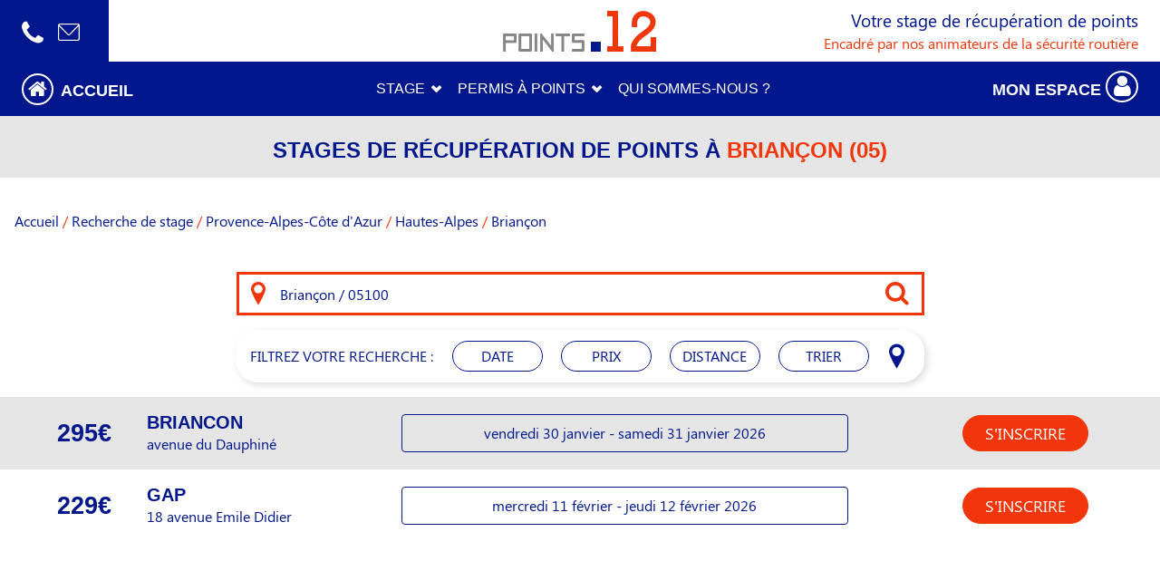

--- FILE ---
content_type: text/html; charset=utf-8
request_url: https://www.points12.fr/stage-de-recuperation-de-points/briancon-05100
body_size: 29134
content:

    <!DOCTYPE html>
        
        
            
        
    <html lang="fr-FR" data-website-id="1" data-oe-company-name="Points12">
            
        
            
                
            
        
        
    <head>
                
            
            <script> (function(w,d,s,l,i){w[l]=w[l]||[];w[l].push({'gtm.start':
                new Date().getTime(),event:'gtm.js'});var f=d.getElementsByTagName(s)[0], j=d.createElement(s),dl=l!='dataLayer'?'&l='+l:'';j.async=true;j.src= 'https://www.googletagmanager.com/gtm.js?id='+i+dl;f.parentNode.insertBefore(j,f);
                })(window,document,'script','dataLayer','GTM-N6P24XV');
            </script>
            
        <meta charset="utf-8"/>
                <meta http-equiv="X-UA-Compatible" content="IE=edge,chrome=1"/>
            <meta name="viewport" content="width=device-width, initial-scale=1"/>
        <meta name="generator" content="Odoo"/>
        
        
            <meta name="description" content="Des stages de récupération de points à Briançon, pour récupérer des points de permis. Un stage point aussi bien pour les jeunes conducteurs que les plus aguerris."/>
        
        
            
            
            
        
        
        
            
            
            
            
            
            
            
        

        
            
            
        
        <link rel="canonical" href="https://www.points12.fr/stage-de-recuperation-de-points/briancon-05100"/>

        <link rel="preconnect" href="https://fonts.gstatic.com/" crossorigin=""/>
    
        

                <title>
                    Stages de récupération de points à
                    Briançon (05)
                    |
                    Points12
                </title>
                <link type="image/x-icon" rel="shortcut icon" href="/web/image/website/1/favicon?unique=336857e"/>
            <link rel="preload" href="/web/static/lib/fontawesome/fonts/fontawesome-webfont.woff2?v=4.7.0" as="font" crossorigin=""/>
            <link type="text/css" rel="stylesheet" href="/web/content/18582-605a33c/1/web.assets_common.css" data-asset-xmlid="web.assets_common" data-asset-version="605a33c"/>
            <link rel="icon" type="image/png" href="[data-uri]"/>
            <link rel="manifest" href="/educacode/static/src/favicon/site.webmanifest"/>
            <link rel="mask-icon" href="/educacode/static/src/favicon/safari-pinned-tab.svg" color="#5bbad5"/>
            <link type="text/css" rel="stylesheet" href="/web/content/22913-bc37d7f/1/web.assets_frontend.css" data-asset-xmlid="web.assets_frontend" data-asset-version="bc37d7f"/>
        
    
        

                <script id="web.layout.odooscript" type="text/javascript">
                    var odoo = {
                        csrf_token: "bbfef8741cb986cb761fe8f9473c039f3f4679f0o1800192226",
                        debug: "",
                    };
                </script>
            <script type="text/javascript">
                odoo.session_info = {"is_admin": false, "is_system": false, "is_website_user": true, "user_id": false, "is_frontend": true, "translationURL": "/website/translations", "cache_hashes": {"translations": "1cddefe457969bad850261d45ec741dae0b62a9d"}};
                if (!/(^|;\s)tz=/.test(document.cookie)) {
                    const userTZ = Intl.DateTimeFormat().resolvedOptions().timeZone;
                    document.cookie = `tz=${userTZ}; path=/`;
                }
            </script>
            <script defer="defer" type="text/javascript" src="/web/content/18543-1a3c542/1/web.assets_common_minimal_js.js" data-asset-xmlid="web.assets_common_minimal_js" data-asset-version="1a3c542"></script>
            <script defer="defer" type="text/javascript" src="/web/content/18544-5f09bce/1/web.assets_frontend_minimal_js.js" data-asset-xmlid="web.assets_frontend_minimal_js" data-asset-version="5f09bce"></script>
            
        
    
            <script defer="defer" type="text/javascript" data-src="/web/content/18585-3f4412d/1/web.assets_common_lazy.js" data-asset-xmlid="web.assets_common_lazy" data-asset-version="3f4412d"></script>
            <meta name="msapplication-TileColor" content="#da532c"/>
            <meta name="theme-color" content="#ffffff"/>
            <script defer="defer" type="text/javascript" data-src="/web/content/22914-4ca3a72/1/web.assets_frontend_lazy.js" data-asset-xmlid="web.assets_frontend_lazy" data-asset-version="4ca3a72"></script>
        
    
        

                
            
        
    </head>
            <meta name="robots" content="max-image-preview:large"/>
        
            <body class="">
                
                <noscript>
                    <iframe src="https://www.googletagmanager.com/ns.html?id=GTM-N6P24XV" height="0" width="0" style="display:none;visibility:hidden"></iframe>
                </noscript>
                
                
        
    
            
            
        <div id="wrapwrap" class="   ">
                <header id="top" data-anchor="true" data-name="Header" class="  o_header_standard">
                    
        <script type="application/ld+json">
            
        {
            "@context": "http://schema.org",
            "@type": "WebSite",
            "name": "Points12",
            "url": "https://www.points12.fr"
        }
        </script>
    
            
        <script type="application/ld+json">
            
        {
            "@context": "https://schema.org",
            "@type": "WebPage",
            "breadcrumb": "Accueil &gt; Recherche de stage &gt; Provence-Alpes-Côte d'Azur &gt; Hautes-Alpes  &gt; Briançon",
            "url": "https://www.points12.fr/stage-de-recuperation-de-points/briancon-05100",
            "name": "Stages de récupération de points Briançon",
            "description": "Des stages de récupération de points à Briançon, pour récupérer des points de permis. Un stage point aussi bien pour les jeunes conducteurs que les plus aguerris.",
            "author": {
                "@type": "Organization",
                "name": "Stage de récupération de points",
                "logo":"https://www.points12.fr/educacode/static/src/img/logo_points12.webp"
            },
            "inLanguage": "Français",
            "publisher": {
                "@type": "Organization",
                "name": "Points12",
                "logo":"https://www.points12.fr/educacode/static/src/img/logo_points12.webp"
            }                                             
        }
        </script>
    
            
            
    
            
        
    
            
        <script type="application/ld+json">
            
            {
                "@context": "https://schema.org",
                "@type": "Organization",
                "name": "Points12",
                "url":"https://www.points12.fr",
                "description": "Retrouvez tous les stages de récupération de points pour récupérer 4 points sur votre permis en 2 jours. Des stages disponibles dans toute la France.",
                "address": {
                    "@type": "PostalAddress",
                    "addressLocality": "Fontenay-Le-Comte, France",
                    "postalCode": "85200",
                    "streetAddress": "9 rue du Docteur Chevallereau"
                },
                "email":"info@points12.fr",
                "telephone":"0 820 25 02 38",
                "logo":"https://www.points12.fr/educacode/static/src/img/logo_points12.webp",
                "sameAs":
                [
                    "https://www.facebook.com/recuperationdepointspermis/",
                    "https://twitter.com/points_douze"
                ]
            }
        </script>
    
            
    
        <script type="application/ld+json">
            
        {
            "@context": "https://schema.org",
            "@type": "BreadcrumbList",
                "itemListElement": [{ 
                    "@type": "ListItem",
                    "position": "1",
                    "item": 
                        {
                            "@type": "WebPage",
                            "@id": "https://www.points12.fr/",
                            "name": "Accueil"
                        }
                    },{ 
                    "@type": "ListItem",
                    "position": "2",
                    "item": 
                        {
                            "@type": "WebPage",
                            "@id": "https://www.points12.fr/stage-de-recuperation-de-points",
                            "name": "Recherche de stage"
                        }
                    },{ 
                    "@type": "ListItem",
                    "position": "3",
                    "item": 
                        {
                            "@type": "WebPage",
                            "@id": "https://www.points12.fr/stage-de-recuperation-de-points/provence-alpes-cote-d-azur",
                            "name": "Provence-Alpes-Côte d'Azur"
                        }
                    },{ 
                    "@type": "ListItem",
                    "position": "4",
                    "item": 
                        {
                            "@type": "WebPage",
                            "@id": "https://www.points12.fr/stage-de-recuperation-de-points/hautes-alpes-05",
                            "name": "Hautes-Alpes "
                        }
                    },{ 
                    "@type": "ListItem",
                    "position": "5",
                    "item": 
                        {
                            "@type": "WebPage",
                            "@id": "https://www.points12.fr/stage-de-recuperation-de-points/briancon-05100",
                            "name": "Briançon"
                        }
                    } 
                ]
        }
            </script>
        
    
            <div class="container-fluid header_wrapper fixed-top">
                <div class="row header_top">
                    <div class="col-4 header_top_icons p-0">
                        <div class="d-flex align-items-center h-100 px-4 bg-primary">
                            <a class="header_icons link-white phone-link mr-2" href="tel:+330 820 25 02 38" aria-label="Nous appeler au 0 820 25 02 38">
                                <i class="icon-phone"></i>
                            </a>
                            
                            <a class="header_icons link-white d-none d-md-block mx-2" href="mailto:info@points12.fr" aria-label="Nous contacter sur info@points12.fr">
                                <i class="icon-mail"></i>
                            </a>
                            <div class="animatedBurger d-block d-lg-none mx-2">
                                <span></span>
                                <span></span>
                                <span></span>
                            </div>
                        </div>
                    </div>
                    <div class="col-lg-4 col-8 d-lg-flex align-items-center justify-content-center text-lg-center text-right header_logo">
                        <a href="/" aria-label="Logo Points12 - Aller à l'accueil">
                            <img src="/educacode/static/src/img/logo_points12.webp" width="169" height="45" alt="Logo du site points12.fr" loading="lazy"/>
                        </a>
                    </div>
                    <div class="col-4 d-none d-lg-flex flex-lg-column justify-content-center text-right my-2 pr-4">
                        <p class="header_top_banner_first_line primary-text text-primary m-0">
                        Votre stage de récupération de points
                        </p>
                        <p class="header_top_banner_second_line secondary-text text-secondary m-0">
                        Encadré par nos animateurs de la sécurité routière
                        </p>
                    </div>
                </div>
                <div class="row header_bottom bg-primary d-desktop">
                    
    <ul id="top_menu" class="nav navbar-nav o_menu_loading flex-grow-1">
        
                        
                        
                        <nav class="navbar navbar-expand-lg align-items-center justify-content-center px-0">
                            <a href="/" role="button" class="col-3 pl-4 link-white text-decoration-none" id="accueil_link" aria-label="Aller à l'accueil">
                                <i class="fa fa-home mr-1" id="header_home_icon"></i>
                                <span class="text-uppercase text-segoe-bold">accueil</span>
                            </a>
                            <ul class="col-6 d-flex align-items-center justify-content-center navbar-nav" style="">
                                
                                    
    
    <li class="nav-item">
                <a role="menuitem" href="/" class="nav-link link-white text-decoration-none  d-mobile">
                    <span>Accueil</span>
                </a>
            </li>
        

                                
                                    
    
    
        <li class="nav-item dropdown  position-static">
        <a data-toggle="dropdown" href="#" class="nav-link link-white text-decoration-none dropdown-toggle o_mega_menu_toggle">
            <span>Stage</span>
        </a>
        <div data-name="Mega Menu" class="dropdown-menu o_mega_menu ">

<section class="o_colored_level py-4 s_mega_menu_multi_menus" data-name="Multi-Menus" style="">
        <div class="container">
            <div class="row">
                
                
                
                
                
                    <div class="col-lg-3 py-2 text-center" style="">
                        <p><font style="font-size: 24px;" class="text-o-color-1">STAGES POINTS
                        </font></p><nav class="flex-column nav">
                            
                                
                                
                                <a href="/stage-recuperation-points" class="nav-link" data-name="Menu Item" data-original-title="" title="" aria-describedby="tooltip998934">Stage de récupération de points
                            
                                
                                
                                </a><a href="/stage-recuperation-points/inscription" class="nav-link" data-name="Menu Item" data-original-title="" title="" aria-describedby="tooltip496705">Conditions d'inscription
                            
                                
                                
                                </a><a href="/stage-recuperation-points/prix" class="nav-link" data-name="Menu Item" data-original-title="" title="" aria-describedby="tooltip489616">Prix des stages
                            
                        
                    
                
                    </a></nav></div><div class="col-lg-3 py-2 text-center" style="">
                        <p><font class="text-o-color-1" style="font-size: 24px;">JEUNES CONDUCTEURS
                        </font></p><nav class="flex-column nav">
                            
                                
                                
                                <a href="/recuperation-de-points/stage-permis-probatoire" class="nav-link" data-name="Menu Item" data-original-title="" title="" aria-describedby="tooltip26909">Stage permis probatoire
                            
                                
                                
                                </a><a href="/recuperation-de-points" class="nav-link" data-name="Menu Item" data-original-title="" title="" aria-describedby="tooltip907867">Récupération de points
                            
                                
                                
                                </a><a href="/recuperation-de-points/stage-permis-probatoire/obligatoire" class="nav-link" data-name="Menu Item" data-original-title="" title="">Stage obligatoire
                            
                        
                    
                
                    </a></nav></div><div class="col-lg-3 py-2 text-center" style=""><p><font style="font-size: 24px;" class="text-o-color-1"> SENSIBILISATION</font></p><nav class="flex-column nav"><a href="/stage-recuperation-points/stage-sensibilisation-securite-routiere" class="nav-link" data-name="Menu Item" data-original-title="" title="" aria-describedby="tooltip744673">Stage de sensibilisation</a><a href="/stage-recuperation-points/stage-sensibilisation-securite-routiere/centre" class="nav-link" data-name="Menu Item" data-original-title="" title="">Centre de récupération de points</a><a href="/stage-recuperation-points/programme" class="nav-link" data-name="Menu Item" data-original-title="" title="" aria-describedby="tooltip108700">Programme du stage
                
                    </a></nav></div><div class="col-lg-3 py-2 text-center" style="">
                        <p><a href="/stage-de-recuperation-de-points"><img class="img-fluid o_we_custom_image" src="/web/image/1326-5206dcea/banniere.gif?access_token=97e676e1-1bdc-4c67-b811-6cf9428ff315" alt="" style="" data-original-id="1326" data-original-src="/web/image/1326-5206dcea/banniere.gif" data-mimetype="image/gif" data-original-title="" title="" aria-describedby="tooltip490901" loading="lazy"></a><br>
                        
                    </p></div>
                
            
        
    
</div></div></section></div>
    </li>

                                
                                    
    
    
        <li class="nav-item dropdown  position-static">
        <a data-toggle="dropdown" href="#" class="nav-link link-white text-decoration-none dropdown-toggle o_mega_menu_toggle">
            <span>Permis à points</span>
        </a>
        <div data-name="Mega Menu" class="dropdown-menu o_mega_menu ">
    







<section class="s_mega_menu_multi_menus py-4 o_colored_level" data-name="Multi-Menus" style="">
        <div class="container">
            <div class="row">
                
                
                
                
                
                    <div class="col-lg-3 py-2 text-center" style="">
                        <p><font style="font-size: 24px;" class="text-o-color-1">CAPITAL POINTS</font></p>
                        <nav class="nav flex-column">
                            
                                
                                
                                <a href="/retrait-de-points/permis-a-points" class="nav-link" data-name="Menu Item">Permis à points</a>
                            
                                
                                
                                <a href="/infraction/perte-de-points" class="nav-link" data-name="Menu Item" data-original-title="" title="" aria-describedby="tooltip590965">Perte de points</a>
                            
                                
                                
                                <a href="/recuperer-des-points" class="nav-link" data-name="Menu Item" data-original-title="" title="" aria-describedby="tooltip581632">Récupérer des points</a>
                            
                        </nav>
                    </div>
                
                    <div class="col-lg-3 py-2 text-center" style="">
                        <p><font style="font-size: 24px;" class="text-o-color-1">SOLDE DE POINTS</font></p>
                        <nav class="nav flex-column">
                            
                                
                                
                                <a href="/retrait-de-points/permis-a-points/solde-de-points" class="nav-link" data-name="Menu Item" data-original-title="" title="" aria-describedby="tooltip61712">Connaître son nombre de points</a>
                            
                                
                                
                                <a href="/retrait-de-points/permis-a-points/solde-de-points/telepoint" class="nav-link" data-name="Menu Item" data-original-title="" title="" aria-describedby="tooltip601773">Telepoint</a>
                            
                                
                                
                                <a href="/retrait-de-points/permis-a-points/solde-de-points/france-connect" class="nav-link" data-name="Menu Item" data-original-title="" title="" aria-describedby="tooltip231418">FranceConnect</a>
                            
                        </nav>
                    </div>
                
                    <div class="col-lg-3 py-2 text-center" style=""><p><font class="text-o-color-1" style="font-size: 24px;">PERMIS DE CONDUIRE</font></p><nav class="nav flex-column"><a href="/retrait-de-points/permis-a-points/permis-de-conduire/comment-passer-le-permis" class="nav-link" data-name="Menu Item" data-original-title="" title="" aria-describedby="tooltip499781">Passer son permis</a><a href="/retrait-de-points/permis-a-points/permis-de-conduire/categories" class="nav-link" data-name="Menu Item" data-original-title="" title="" aria-describedby="tooltip671924">Catégories de permis</a><a href="/retrait-de-points/permis-a-points/permis-de-conduire/etranger" class="nav-link" data-name="Menu Item" data-original-title="" title="" aria-describedby="tooltip527726">Permis étranger</a></nav></div>
                
                    <div class="col-lg-3 py-2 text-center" style=""><a href="/stage-de-recuperation-de-points"><img class="img-fluid o_we_custom_image" src="/web/image/1332-5206dcea/banniere.gif?access_token=ac1ed649-eaf9-494c-9f6c-6d1240b97658" alt="" style="" data-original-id="1332" data-original-src="/web/image/1332-5206dcea/banniere.gif" data-mimetype="image/gif" data-original-title="" title="" aria-describedby="tooltip369156" loading="lazy"></a><br></div>
                
            </div>
        </div>
    </section>
</div>
    </li>

                                
                                    
    
    <li class="nav-item">
                <a role="menuitem" href="/qui-sommes-nous" class="nav-link link-white text-decoration-none  ">
                    <span>QUI SOMMES-NOUS ?</span>
                </a>
            </li>
        

                                
                            </ul>
                            
                            
                            
                            
                            
                            
                                <div class="col-3 pr-4 d-flex align-items-center justify-content-end" id="user-icon-wrapper">
                                    <a href="/web/login" role="button" class="py-2 link-white text-decoration-none" id="header_profil_icon" aria-label="Accéder au formulaire de connexion">
                                        <span class="text-uppercase text-segoe-bold">
                                    mon espace
                                            <i class="icon-profil"></i>
                                        </span>
                                    </a>
                                </div>
                            
                        </nav>
                    
    </ul>

                </div>
            </div>
        </header>
            <div class="burgerOverlay">
                <ul>
                    
                        
    
    <li class="">
                <a role="menuitem" href="/" class="  d-mobile">
                    <span>Accueil</span>
                </a>
            </li>
        

                    
                        
    
    
        <li class=" dropdown  position-static">
        <a data-toggle="dropdown" href="#" class=" dropdown-toggle o_mega_menu_toggle">
            <span>Stage</span>
        </a>
        <div data-name="Mega Menu" class="dropdown-menu o_mega_menu ">

<section class="o_colored_level py-4 s_mega_menu_multi_menus" data-name="Multi-Menus" style="">
        <div class="container">
            <div class="row">
                
                
                
                
                
                    <div class="col-lg-3 py-2 text-center" style="">
                        <p><font style="font-size: 24px;" class="text-o-color-1">STAGES POINTS
                        </font></p><nav class="flex-column nav">
                            
                                
                                
                                <a href="/stage-recuperation-points" class="nav-link" data-name="Menu Item" data-original-title="" title="" aria-describedby="tooltip998934">Stage de récupération de points
                            
                                
                                
                                </a><a href="/stage-recuperation-points/inscription" class="nav-link" data-name="Menu Item" data-original-title="" title="" aria-describedby="tooltip496705">Conditions d'inscription
                            
                                
                                
                                </a><a href="/stage-recuperation-points/prix" class="nav-link" data-name="Menu Item" data-original-title="" title="" aria-describedby="tooltip489616">Prix des stages
                            
                        
                    
                
                    </a></nav></div><div class="col-lg-3 py-2 text-center" style="">
                        <p><font class="text-o-color-1" style="font-size: 24px;">JEUNES CONDUCTEURS
                        </font></p><nav class="flex-column nav">
                            
                                
                                
                                <a href="/recuperation-de-points/stage-permis-probatoire" class="nav-link" data-name="Menu Item" data-original-title="" title="" aria-describedby="tooltip26909">Stage permis probatoire
                            
                                
                                
                                </a><a href="/recuperation-de-points" class="nav-link" data-name="Menu Item" data-original-title="" title="" aria-describedby="tooltip907867">Récupération de points
                            
                                
                                
                                </a><a href="/recuperation-de-points/stage-permis-probatoire/obligatoire" class="nav-link" data-name="Menu Item" data-original-title="" title="">Stage obligatoire
                            
                        
                    
                
                    </a></nav></div><div class="col-lg-3 py-2 text-center" style=""><p><font style="font-size: 24px;" class="text-o-color-1"> SENSIBILISATION</font></p><nav class="flex-column nav"><a href="/stage-recuperation-points/stage-sensibilisation-securite-routiere" class="nav-link" data-name="Menu Item" data-original-title="" title="" aria-describedby="tooltip744673">Stage de sensibilisation</a><a href="/stage-recuperation-points/stage-sensibilisation-securite-routiere/centre" class="nav-link" data-name="Menu Item" data-original-title="" title="">Centre de récupération de points</a><a href="/stage-recuperation-points/programme" class="nav-link" data-name="Menu Item" data-original-title="" title="" aria-describedby="tooltip108700">Programme du stage
                
                    </a></nav></div><div class="col-lg-3 py-2 text-center" style="">
                        <p><a href="/stage-de-recuperation-de-points"><img class="img-fluid o_we_custom_image" src="/web/image/1326-5206dcea/banniere.gif?access_token=97e676e1-1bdc-4c67-b811-6cf9428ff315" alt="" style="" data-original-id="1326" data-original-src="/web/image/1326-5206dcea/banniere.gif" data-mimetype="image/gif" data-original-title="" title="" aria-describedby="tooltip490901" loading="lazy"></a><br>
                        
                    </p></div>
                
            
        
    
</div></div></section></div>
    </li>

                    
                        
    
    
        <li class=" dropdown  position-static">
        <a data-toggle="dropdown" href="#" class=" dropdown-toggle o_mega_menu_toggle">
            <span>Permis à points</span>
        </a>
        <div data-name="Mega Menu" class="dropdown-menu o_mega_menu ">
    







<section class="s_mega_menu_multi_menus py-4 o_colored_level" data-name="Multi-Menus" style="">
        <div class="container">
            <div class="row">
                
                
                
                
                
                    <div class="col-lg-3 py-2 text-center" style="">
                        <p><font style="font-size: 24px;" class="text-o-color-1">CAPITAL POINTS</font></p>
                        <nav class="nav flex-column">
                            
                                
                                
                                <a href="/retrait-de-points/permis-a-points" class="nav-link" data-name="Menu Item">Permis à points</a>
                            
                                
                                
                                <a href="/infraction/perte-de-points" class="nav-link" data-name="Menu Item" data-original-title="" title="" aria-describedby="tooltip590965">Perte de points</a>
                            
                                
                                
                                <a href="/recuperer-des-points" class="nav-link" data-name="Menu Item" data-original-title="" title="" aria-describedby="tooltip581632">Récupérer des points</a>
                            
                        </nav>
                    </div>
                
                    <div class="col-lg-3 py-2 text-center" style="">
                        <p><font style="font-size: 24px;" class="text-o-color-1">SOLDE DE POINTS</font></p>
                        <nav class="nav flex-column">
                            
                                
                                
                                <a href="/retrait-de-points/permis-a-points/solde-de-points" class="nav-link" data-name="Menu Item" data-original-title="" title="" aria-describedby="tooltip61712">Connaître son nombre de points</a>
                            
                                
                                
                                <a href="/retrait-de-points/permis-a-points/solde-de-points/telepoint" class="nav-link" data-name="Menu Item" data-original-title="" title="" aria-describedby="tooltip601773">Telepoint</a>
                            
                                
                                
                                <a href="/retrait-de-points/permis-a-points/solde-de-points/france-connect" class="nav-link" data-name="Menu Item" data-original-title="" title="" aria-describedby="tooltip231418">FranceConnect</a>
                            
                        </nav>
                    </div>
                
                    <div class="col-lg-3 py-2 text-center" style=""><p><font class="text-o-color-1" style="font-size: 24px;">PERMIS DE CONDUIRE</font></p><nav class="nav flex-column"><a href="/retrait-de-points/permis-a-points/permis-de-conduire/comment-passer-le-permis" class="nav-link" data-name="Menu Item" data-original-title="" title="" aria-describedby="tooltip499781">Passer son permis</a><a href="/retrait-de-points/permis-a-points/permis-de-conduire/categories" class="nav-link" data-name="Menu Item" data-original-title="" title="" aria-describedby="tooltip671924">Catégories de permis</a><a href="/retrait-de-points/permis-a-points/permis-de-conduire/etranger" class="nav-link" data-name="Menu Item" data-original-title="" title="" aria-describedby="tooltip527726">Permis étranger</a></nav></div>
                
                    <div class="col-lg-3 py-2 text-center" style=""><a href="/stage-de-recuperation-de-points"><img class="img-fluid o_we_custom_image" src="/web/image/1332-5206dcea/banniere.gif?access_token=ac1ed649-eaf9-494c-9f6c-6d1240b97658" alt="" style="" data-original-id="1332" data-original-src="/web/image/1332-5206dcea/banniere.gif" data-mimetype="image/gif" data-original-title="" title="" aria-describedby="tooltip369156" loading="lazy"></a><br></div>
                
            </div>
        </div>
    </section>
</div>
    </li>

                    
                        
    
    <li class="">
                <a role="menuitem" href="/qui-sommes-nous" class="  ">
                    <span>QUI SOMMES-NOUS ?</span>
                </a>
            </li>
        

                    
                    
                        <li class="item_class">
                            <a href="/web/login" class="link_class" aria-label="Formulaire de connexion">
                                <span>Se connecter</span>
                            </a>
                        </li>
                    
                </ul>
            </div>
            <script type="text/javascript" src="/educacode/static/src/js/burger.js"></script>
            <script type="text/javascript" src="/educacode/static/src/js/calculate_padding.js"></script>
            <link href="/educacode/static/src/css/own-carousel/own-carousel.min.css" rel="stylesheet"/>
            <script defer="defer" src="/educacode/static/src/js/own-carousel/own-carousel.min.js"></script>
        
                <main style="overflow:hidden">
                    
            
        
        

            
    
    
    
    
    
            <div class="event_title_top">
                <h1 class="text-primary text-center text-uppercase text-segoe-bold mt-3 mb-2" style="font-size:1.5rem;">
                    Stages de récupération de points à
                    <span class="text-secondary text-uppercase text-segoe-bold">Briançon (05)</span>
                </h1>
            </div>
        
        
    <section style="min-height:500px;" class="my-2 my-sm-4">
                <nav aria-label="breadcrumb">
                    <ul id="breadcrumb mb-3" class="breadcrumb bg-transparent">
                        
                            
                            <li class="breadcrumb-item">
                                
                                    <a class="text-primary" href="/" aria-label="Retour vers la page Accueil">
                                        Accueil
                                    </a>
                                
                            </li>
                        
                            
                                <span class="mr-1 ml-1 text-secondary">/</span>
                            
                            <li class="breadcrumb-item">
                                
                                    <a class="text-primary" href="/stage-de-recuperation-de-points" aria-label="Retour vers la page Recherche de stage">
                                        Recherche de stage
                                    </a>
                                
                            </li>
                        
                            
                                <span class="mr-1 ml-1 text-secondary">/</span>
                            
                            <li class="breadcrumb-item">
                                
                                    <a class="text-primary" href="/stage-de-recuperation-de-points/provence-alpes-cote-d-azur" aria-label="Retour vers la page Provence-Alpes-Côte d'Azur">
                                        Provence-Alpes-Côte d'Azur
                                    </a>
                                
                            </li>
                        
                            
                                <span class="mr-1 ml-1 text-secondary">/</span>
                            
                            <li class="breadcrumb-item">
                                
                                    <a class="text-primary" href="/stage-de-recuperation-de-points/hautes-alpes-05" aria-label="Retour vers la page Hautes-Alpes ">
                                        Hautes-Alpes 
                                    </a>
                                
                            </li>
                        
                            
                                <span class="mr-1 ml-1 text-secondary">/</span>
                            
                            <li class="breadcrumb-item">
                                
                                    <span class="text-primary">
                                        Briançon
                                    </span>
                                
                            </li>
                        
                    </ul>
                </nav>
                <div class="container-fluid search-container" style="min-height:560px;">
                    <div class="row my-3 px-md-5 px-3 justify-content-center event-topbar-wrapper">
                        <div class="col-xl-8 col-lg-10 col-md-12 search-box-wrapper-event ">
                            
    <form method="post" id="custom-event-form" class="o_wevent_event_searchbar_form p-relative o_wait_lazy_js w-100 w-md-75 w-xl-50 my-1 my-lg-0 " action="/stage-de-recuperation-de-points">
                <div role="search" class="input-group ">
                    
                    
                    <button type="button" class="btn oe_pointer_button d-flex align-items-center h-100 p-0 mx-3" aria-label="Search" title="Search">
                        <i class="icon-localisation localisation-icon text-secondary"></i>
                    </button>
                    <button type="submit" class="btn oe_search_button d-flex align-items-center h-100 p-0 mx-3" aria-label="Search" title="Search">
                        <i class="icon-search searchbox-icon text-secondary"></i>
                    </button>
                    
                    <input type="search" name="search" class="search-query form-control oe_search_box cities border-secondary" autocomplete="off" value="Briançon / 05100" placeholder="Entrez une ville ou un code postal"/>
                        <div id="datalist-custom" class="border-secondary"></div>
                    
                    <input type="hidden" name="csrf_token" id="csrf-token" value="bbfef8741cb986cb761fe8f9473c039f3f4679f0o1800192226"/>
                    <input type="hidden" name="longitude" value="" id="longitude"/>
                    <input type="hidden" name="latitude" value="" id="latitude"/>
                    <input type="hidden" name="pager_custom" id="pager-custom" value="1"/>
                </div>
            </form>
        
                        </div>
                        
                        <div class="col-8 d-sm-none">
                            <button id="show-filters-button" class="btn-rounded text-segoe text-uppercase border-primary w-100 py-1 px-2 mt-3 bg-transparent text-primary">
                            Filtrer
                                <i class="fa fa-filter"></i>
                            </button>
                        </div>
                        <section id="filters-section" class="d-none d-sm-block col-xl-8 col-lg-10 col-md-12 mt-3 ">
                            <div class="position-relative box-rounded box-shadow d-flex justify-content-lg-between justify-content-center pt-1 pb-1 px-3">
                                <p class="text-primary text-segoe text-uppercase my-auto d-desktop" style="white-space: nowrap;">
                                    filtrez votre recherche :
                                </p>
                                <div id="filters-div" class="d-flex position-relative flex-sm-row flex-column justify-content-between list-unstyled my-auto py-2" style="min-width:70%">
                                    <button class="btn-rounded text-primary text-segoe text-uppercase border-primary bg-transparent search-filter py-1 px-2 mx-1 my-2 my-sm-0 border-primary box-rounded" id="jour-selector-dropdown-link">
                                    date
                                    </button>
                                    
                                    <div class="dropdown-menu dropdown-custom-style box-rounded" id="jour-selector-dropdown">
                                        <div class="d-flex flex-column flex-sm-row justify-content-between align-items-center">
                                            <div class="mx-2 my-3">
                                                
                                                    
                                                        <div class="d-flex mb-2">
                                                            <input type="checkbox" class="custom-checkbox checkbox-day" form="custom-event-form" id="day-switch-0" name="check0"/>
                                                            <label class="ml-2 my-auto text-primary" for="day-switch-0">
                                                                Lundi - Mardi
                                                            </label>
                                                        </div>
                                                    
                                                
                                                    
                                                        <div class="d-flex mb-2">
                                                            <input type="checkbox" class="custom-checkbox checkbox-day" form="custom-event-form" id="day-switch-1" name="check1"/>
                                                            <label class="ml-2 my-auto text-primary" for="day-switch-1">
                                                                Mardi - Mercredi
                                                            </label>
                                                        </div>
                                                    
                                                
                                                    
                                                        <div class="d-flex mb-2">
                                                            <input type="checkbox" class="custom-checkbox checkbox-day" form="custom-event-form" id="day-switch-2" name="check2"/>
                                                            <label class="ml-2 my-auto text-primary" for="day-switch-2">
                                                                Mercredi - Jeudi
                                                            </label>
                                                        </div>
                                                    
                                                
                                                    
                                                        <div class="d-flex mb-2">
                                                            <input type="checkbox" class="custom-checkbox checkbox-day" form="custom-event-form" id="day-switch-3" name="check3"/>
                                                            <label class="ml-2 my-auto text-primary" for="day-switch-3">
                                                                Jeudi - Vendredi
                                                            </label>
                                                        </div>
                                                    
                                                
                                                    
                                                        <div class="d-flex mb-2">
                                                            <input type="checkbox" class="custom-checkbox checkbox-day" form="custom-event-form" id="day-switch-4" name="check4"/>
                                                            <label class="ml-2 my-auto text-primary" for="day-switch-4">
                                                                Vendredi - Samedi
                                                            </label>
                                                        </div>
                                                    
                                                
                                            </div>
                                            <div class="d-flex flex-column mr-sm-4">
                                                <label class="text-primary m-0" for="datepicker" id="par-date">Je cherche par date:</label>
                                                <input type="date" id="datepicker" name="date_stage" max="2118-12-31" form="custom-event-form" value="" min="2026-01-17"/>
                                            </div>
                                        </div>
                                        <div class="w-100 d-flex justify-center my-3 my-sm-0">
                                            <button type="submit" form="custom-event-form" class="btn btn-secondary btn-rounded text-segoe px-5 ml-auto mr-auto" id="jour-selector-dropdown-close">VALIDER</button>
                                        </div>
                                    </div>
                                    
                                    <button id="prix-dropdown-link" class="search-filter py-1 px-2 mx-1 my-2 my-sm-0 btn-rounded text-uppercase text-primary border-primary bg-transparent">
                                    prix
                                    </button>
                                    
                                    <div class="dropdown-menu dropdown-full dropdown-custom-style box-rounded" id="prix-dropdown">
                                        <div class="w-100 text-center">
                                            <input name="prix_max" type="text" class="range-selector bg-transparent" form="custom-event-form" id="prix-max" value="800"/>
                                        </div>
                                        <div class="w-100 d-flex justify-center mt-2">
                                            <button type="submit" form="custom-event-form" class="btn btn-secondary btn-rounded text-segoe px-5 ml-auto mr-auto" id="prix-close">VALIDER</button>
                                        </div>
                                    </div>
                                    
                                    <button id="distance-dropdown-link" class="search-filter text-uppercase py-1 px-2 mx-1 my-2 my-sm-0 btn-rounded text-primary border-primary bg-transparent">
                                    distance
                                    </button>
                                    
                                    <div class="dropdown-menu dropdown-full dropdown-custom-style box-rounded" id="distance-dropdown">
                                        <div class="w-100 text-center">
                                            <input name="distance_max" type="range" min="1" max="100" class="range-selector bg-primary" form="custom-event-form" id="distance-max" value="60"/>
                                            <span class="text-primary mb-1" id="distance-max-value">
                                                
                                                <
                                                    60
                                                Km
                                                
                                            </span>
                                        </div>
                                        <div class="w-100 mt-2 d-flex justify-center">
                                            <button type="submit" form="custom-event-form" class="btn btn-secondary btn-rounded text-segoe px-5 ml-auto mr-auto" id="distance-close">VALIDER</button>
                                        </div>
                                    </div>
                                    
                                    <button id="filtre-dropdown-link" class="search-filter py-1 px-2 mx-1 my-2 my-sm-0 btn-rounded text-primary text-uppercase border-primary bg-transparent">
                                    trier
                                    </button>
                                    
                                    <div class="dropdown-menu dropdown-full dropdown-custom-style box-rounded" id="filtre-dropdown">
                                        <div class="ml-4 mt-2">
                                            
                                                
                                                    <div class="d-flex mb-2">
                                                        <input type="checkbox" class="custom-checkbox checkbox-filter" form="custom-event-form" id="date-switch" name="check_date"/>
                                                        <label class="ml-2 my-auto" for="date-switch">
                                                            <span class="text-primary">
                                                                trier du plus ancien au plus récent
                                                            </span>
                                                        </label>
                                                    </div>
                                                
                                            
                                                
                                                    <div class="d-flex mb-2">
                                                        <input type="checkbox" class="custom-checkbox checkbox-filter" form="custom-event-form" id="price-switch" name="check_price"/>
                                                        <label class="ml-2 my-auto" for="price-switch">
                                                            <span class="text-primary">
                                                                trier du - au + cher
                                                            </span>
                                                        </label>
                                                    </div>
                                                
                                            
                                        </div>
                                        <div class="w-100 d-flex justify-center">
                                            <button type="submit" form="custom-event-form" class="btn btn-secondary btn-rounded text-segoe px-5 ml-auto mr-auto" id="filtre-close">VALIDER</button>
                                        </div>
                                    </div>
                                    
                                    <button class="d-flex align-items-center justify-content-center bg-transparent my-2 my-sm-0" style="border: none;">
                                        <i class="icon-localisation localisation-link text-primary"></i>
                                    </button>
                                </div>
                            </div>
                        </section>
                    </div>
                    
                    
                    <input type="hidden" name="event_count" value="2"/>
                    
                        
                        
                        
                        
                        <div class="row event-row align-items-center justify-content-center px-xl-5 py-3 px-0 pr-0" style="background-color: #E5E5E5; overflow-x:hidden;" data-price="295" data-position="1" data-city="BRIANCON">
                            <div class="col-md-1 col-2 text-primary d-flex align-items-center justify-content-center justify-content-md-start" style="font-size:1.5rem;">
                                
                                    <p class="d-inline-block text-primary text-segoe-bold prix m-0">295</p>
                                
                                
                                <span class="text-primary text-segoe-bold euro d-inline-block">€</span>
                            </div>
                            <div class="col-xl-2 col-sm-3 col-7">
                                <h2 class="text-primary text-segoe-bold td-ville d-block mb-0">BRIANCON</h2>
                                <span class="text-primary text-segoe td-lieu d-block"> avenue du Dauphiné</span>
                                <p class="text-primary text-segoe-bold text-left d-block d-sm-none m-0">
                                    <span class="text-primary" style="font-size:0.8rem;">ven. 30/01/26</span>
                                    <span class="text-primary" style="font-size:0.8rem;">-</span>
                                    <span class="text-primary" style="font-size:0.8rem;">sam. 31/01/26</span>
                                </p>
                            </div>
                            <div class="col-xl-5 col-3 offset-xl-1 py-2 d-none d-sm-block border border-primary rounded">
                                <p class="text-primary text-segoe text-center m-0">
                                    
                                    <span class="text-primary">vendredi 30 janvier</span>
                                                                -
                                    <span class="text-primary">samedi 31 janvier 2026</span>
                                </p>
                            </div>
                            <form class="more-detail-form d-none" method="POST" action="/stage-de-recuperation-de-points/briancon-hotel-suite-home-2026-01-30-562539/register">
                                <input type="hidden" name="csrf_token" value="bbfef8741cb986cb761fe8f9473c039f3f4679f0o1800192226"/>
                                <input type="hidden" name="search_save" value="Briançon / 05100"/>
                                <a href="#" onclick="parentNode.submit();">
                                    <span class="plus-info pcolorbox text-primary text-underline">+détails</span>
                                </a>
                            </form>
                            <div class="col-xl-3 col-3 text-right pl-0">
                                <div class="border-0 justify-content-between">
                                    <div class="pr-md-3 pr-0">
                                        <form method="post" class="js_website_submit_form" id="registration_form0" action="/stage-de-recuperation-de-points/briancon-hotel-suite-home-2026-01-30-562539/registration/confirm">
                                            <input type="hidden" name="csrf_token" value="bbfef8741cb986cb761fe8f9473c039f3f4679f0o1800192226"/>
                                            <div id="o_wevent_tickets" class="bg-white shadow-sm o_wevent_js_ticket_details" data-folded-by-default="0">
                                                
                                                
                                                    <div class="row">
                                                        <input class="d-none" type="text" name="1-event_ticket_id" value="388339"/>
                                                    </div>
                                                
                                            </div>
                                        </form>
                                        
                                        
                                            <button type="submit" class="btn inscription_button btn-rounded a-submit text-uppercase btn-secondary pl-md-2 pr-md-2 pl-lg-4 pr-lg-4" id="562539" form="registration_form0">
                                                <span class="text-uppercase d-md-block d-none text-white">s'inscrire</span>
                                                
                                                <img class="d-block d-md-none" src="/educacode/static/src/img/cart-icon.webp" alt="Chariot qui représente un panier" width="100%" loading="lazy"/>
                                            </button>
                                        
                                        </div>
                                </div>
                            </div>
                        </div>
                    
                        
                        
                        
                        
                        <div class="row event-row align-items-center justify-content-center px-xl-5 py-3 px-0 pr-0" style="background-color: white; overflow-x:hidden;" data-price="229" data-position="2" data-city="GAP">
                            <div class="col-md-1 col-2 text-primary d-flex align-items-center justify-content-center justify-content-md-start" style="font-size:1.5rem;">
                                
                                    <p class="d-inline-block text-primary text-segoe-bold prix m-0">229</p>
                                
                                
                                <span class="text-primary text-segoe-bold euro d-inline-block">€</span>
                            </div>
                            <div class="col-xl-2 col-sm-3 col-7">
                                <h2 class="text-primary text-segoe-bold td-ville d-block mb-0">GAP</h2>
                                <span class="text-primary text-segoe td-lieu d-block">18 avenue Emile Didier</span>
                                <p class="text-primary text-segoe-bold text-left d-block d-sm-none m-0">
                                    <span class="text-primary" style="font-size:0.8rem;">mer. 11/02/26</span>
                                    <span class="text-primary" style="font-size:0.8rem;">-</span>
                                    <span class="text-primary" style="font-size:0.8rem;">jeu. 12/02/26</span>
                                </p>
                            </div>
                            <div class="col-xl-5 col-3 offset-xl-1 py-2 d-none d-sm-block border border-primary rounded">
                                <p class="text-primary text-segoe text-center m-0">
                                    
                                    <span class="text-primary">mercredi 11 février</span>
                                                                -
                                    <span class="text-primary">jeudi 12 février 2026</span>
                                </p>
                            </div>
                            <form class="more-detail-form d-none" method="POST" action="/stage-de-recuperation-de-points/gap-adonis-gapotel-the-originals-ancien-inter-hotel-2026-02-11-563798/register">
                                <input type="hidden" name="csrf_token" value="bbfef8741cb986cb761fe8f9473c039f3f4679f0o1800192226"/>
                                <input type="hidden" name="search_save" value="Briançon / 05100"/>
                                <a href="#" onclick="parentNode.submit();">
                                    <span class="plus-info pcolorbox text-primary text-underline">+détails</span>
                                </a>
                            </form>
                            <div class="col-xl-3 col-3 text-right pl-0">
                                <div class="border-0 justify-content-between">
                                    <div class="pr-md-3 pr-0">
                                        <form method="post" class="js_website_submit_form" id="registration_form1" action="/stage-de-recuperation-de-points/gap-adonis-gapotel-the-originals-ancien-inter-hotel-2026-02-11-563798/registration/confirm">
                                            <input type="hidden" name="csrf_token" value="bbfef8741cb986cb761fe8f9473c039f3f4679f0o1800192226"/>
                                            <div id="o_wevent_tickets" class="bg-white shadow-sm o_wevent_js_ticket_details" data-folded-by-default="0">
                                                
                                                
                                                    <div class="row">
                                                        <input class="d-none" type="text" name="1-event_ticket_id" value="389598"/>
                                                    </div>
                                                
                                            </div>
                                        </form>
                                        
                                        
                                            <button type="submit" class="btn inscription_button btn-rounded a-submit text-uppercase btn-secondary pl-md-2 pr-md-2 pl-lg-4 pr-lg-4" id="563798" form="registration_form1">
                                                <span class="text-uppercase d-md-block d-none text-white">s'inscrire</span>
                                                
                                                <img class="d-block d-md-none" src="/educacode/static/src/img/cart-icon.webp" alt="Chariot qui représente un panier" width="100%" loading="lazy"/>
                                            </button>
                                        
                                        </div>
                                </div>
                            </div>
                        </div>
                    
                    
                </div>
            </section>
            <script defer="defer" src="/educacode/static/src/js/jquery/jquery.min.js"></script>
            <link rel="stylesheet" href="https://cdnjs.cloudflare.com/ajax/libs/ion-rangeslider/2.3.1/css/ion.rangeSlider.min.css"/>
            <script defer="defer" src="https://cdnjs.cloudflare.com/ajax/libs/ion-rangeslider/2.3.1/js/ion.rangeSlider.min.js"></script>
            <script defer="defer" type="text/javascript" src="/educacode/static/src/js/event_list.js"></script>
            <script defer="defer" type="text/javascript" src="/educacode/static/src/js/city_list.js"></script>
        
    <div class="form-inline justify-content-center my-3">
        
            <script type="text/javascript" src="/educacode/static/src/js/pager.js"></script>
        </div>

            
        <script type="application/ld+json">
            
            {
                "@context": "https://schema.org",
                "@type": "City",
                "name": "Stage de récupération de pointsBriançon05100",
                "url":"https://www.points12.fr/stage-de-recuperation-de-points/briancon-05100",
                "description": "Des stages de récupération de points à Briançon, pour récupérer des points de permis. Un stage point aussi bien pour les jeunes conducteurs que les plus aguerris.",
                "address": {
                    "@type": "PostalAddress",
                    "addressLocality": "Briançon",
                    "postalCode": "05100",
                    "addressRegion": "Hautes-Alpes "
                },
                "event": [
                    {
                        "@type": "Event",
                        "url": "/stage-de-recuperation-de-points/briancon-hotel-suite-home-2026-01-30-562539/register",
                        "name": "Stage de récupération de points - BRIANCON",
                        "startDate": "2026-01-30",
                        "endDate": "2026-01-31",
                        "description": "Inscrivez-vous au stage de récupération de points - 2026-01-30 - BRIANCON",
                        "image": "https://www.points12.fr/educacode/static/src/img/logo_points12.webp",
                        "performer": {
                            "@type": "Organization",
                            "name": "Points12",
                            "url": "https://www.points12.fr"
                        },
                        "organizer": {
                            "@type": "Organization",
                            "name": "Points12",
                            "url": "https://www.points12.fr"
                        },
                        "location": {
                            "@type": "Place",
                            "name": "BRIANCON",
                            "address": {
                                "@type": "PostalAddress",
                                "streetAddress": " avenue du Dauphiné",
                                "addressLocality": "BRIANCON",
                                "postalCode": "05100",
                                "addressRegion": "Provence-Alpes-Côte d'Azur",
                                "addressCountry": "FR"
                            }
                        },
                        "offers":
                            {
                                "@type": "Offer",
                                "url": "/stage-de-recuperation-de-points/briancon-hotel-suite-home-2026-01-30-562539/register",
                                "price": "295.0",
                                "priceCurrency": "EUR",
                                "availability": "https://schema.org/InStock",
                                "validFrom": "2025-12-03",
                                "acceptedPaymentMethod":"Carte Bleue"
                            },
                        "eventSchedule": {
                            "@type": "Schedule",
                            "startDate": "2026-01-30",
                            "endDate": "2026-01-31",
                            "startTime": "00:00:00",
                            "endTime": "00:00:00"
                        },
                        "eventAttendanceMode": "https://schema.org/OfflineEventAttendanceMode",
                        "eventStatus": "https://schema.org/EventScheduled"
                    },
                    {
                        "@type": "Event",
                        "url": "/stage-de-recuperation-de-points/gap-adonis-gapotel-the-originals-ancien-inter-hotel-2026-02-11-563798/register",
                        "name": "Stage de récupération de points - GAP",
                        "startDate": "2026-02-11",
                        "endDate": "2026-02-12",
                        "description": "Inscrivez-vous au stage de récupération de points - 2026-02-11 - GAP",
                        "image": "https://www.points12.fr/educacode/static/src/img/logo_points12.webp",
                        "performer": {
                            "@type": "Organization",
                            "name": "Points12",
                            "url": "https://www.points12.fr"
                        },
                        "organizer": {
                            "@type": "Organization",
                            "name": "Points12",
                            "url": "https://www.points12.fr"
                        },
                        "location": {
                            "@type": "Place",
                            "name": "GAP",
                            "address": {
                                "@type": "PostalAddress",
                                "streetAddress": "18 avenue Emile Didier",
                                "addressLocality": "GAP",
                                "postalCode": "05000",
                                "addressRegion": "Provence-Alpes-Côte d'Azur",
                                "addressCountry": "FR"
                            }
                        },
                        "offers":
                            {
                                "@type": "Offer",
                                "url": "/stage-de-recuperation-de-points/gap-adonis-gapotel-the-originals-ancien-inter-hotel-2026-02-11-563798/register",
                                "price": "229.0",
                                "priceCurrency": "EUR",
                                "availability": "https://schema.org/InStock",
                                "validFrom": "2025-12-17",
                                "acceptedPaymentMethod":"Carte Bleue"
                            },
                        "eventSchedule": {
                            "@type": "Schedule",
                            "startDate": "2026-02-11",
                            "endDate": "2026-02-12",
                            "startTime": "00:00:00",
                            "endTime": "00:00:00"
                        },
                        "eventAttendanceMode": "https://schema.org/OfflineEventAttendanceMode",
                        "eventStatus": "https://schema.org/EventScheduled"
                    }
                ]
            }
        </script>
    
            
            <div class="container-fluid mt-md-1 mt-lg-5 text-left">
                <div class="row my-4 px-md-5 px-3">
                    <div class="col-12 d-flex align-items-end px-lg-5 p-2">
                        <span class="icon-carre-title">
                            <span class="path1 text-primary"></span>
                            <span class="path2 text-secondary"></span>
                        </span>
                        <h2 class="text-uppercase text-primary text-segoe-bold m-0">Nos stages dans les principales villes de france</h2>
                    </div>
                    
        <div class="col-12 own-carousel__container own-carousel__container_cities my-4 px-5 py-lg-5 py-0">
            <div class="own-carousel__outer py-3">
                <div class="own-carousel">
                    
                        <a class="own-carousel__item py-2" href="/stage-de-recuperation-de-points/amiens-80000">
                            <div class="col-12 px-2">
                                <div class="city-card d-flex flex-column align-items-center justify-content-center py-2" style="box-shadow:2px 2px 9px 0px rgb(0, 0, 0, 0.22); border-radius:15px;">
                                    <img class="w-50 h-auto" src="/educacode/static/src/img/city-location.webp" alt="Ilustration représentant une maison dans un marker" width="186" height="210" loading="lazy"/>
                                    <h3 class="text-orange text-center w-100 mt-2 mb-0">Amiens</h3>
                                </div>
                            </div>
                        </a>
                    
                        <a class="own-carousel__item py-2" href="/stage-de-recuperation-de-points/angers-49000">
                            <div class="col-12 px-2">
                                <div class="city-card d-flex flex-column align-items-center justify-content-center py-2" style="box-shadow:2px 2px 9px 0px rgb(0, 0, 0, 0.22); border-radius:15px;">
                                    <img class="w-50 h-auto" src="/educacode/static/src/img/city-location.webp" alt="Ilustration représentant une maison dans un marker" width="186" height="210" loading="lazy"/>
                                    <h3 class="text-orange text-center w-100 mt-2 mb-0">Angers</h3>
                                </div>
                            </div>
                        </a>
                    
                        <a class="own-carousel__item py-2" href="/stage-de-recuperation-de-points/caen-14000">
                            <div class="col-12 px-2">
                                <div class="city-card d-flex flex-column align-items-center justify-content-center py-2" style="box-shadow:2px 2px 9px 0px rgb(0, 0, 0, 0.22); border-radius:15px;">
                                    <img class="w-50 h-auto" src="/educacode/static/src/img/city-location.webp" alt="Ilustration représentant une maison dans un marker" width="186" height="210" loading="lazy"/>
                                    <h3 class="text-orange text-center w-100 mt-2 mb-0">Caen</h3>
                                </div>
                            </div>
                        </a>
                    
                        <a class="own-carousel__item py-2" href="/stage-de-recuperation-de-points/chartres-28000">
                            <div class="col-12 px-2">
                                <div class="city-card d-flex flex-column align-items-center justify-content-center py-2" style="box-shadow:2px 2px 9px 0px rgb(0, 0, 0, 0.22); border-radius:15px;">
                                    <img class="w-50 h-auto" src="/educacode/static/src/img/city-location.webp" alt="Ilustration représentant une maison dans un marker" width="186" height="210" loading="lazy"/>
                                    <h3 class="text-orange text-center w-100 mt-2 mb-0">Chartres</h3>
                                </div>
                            </div>
                        </a>
                    
                        <a class="own-carousel__item py-2" href="/stage-de-recuperation-de-points/dijon-21000">
                            <div class="col-12 px-2">
                                <div class="city-card d-flex flex-column align-items-center justify-content-center py-2" style="box-shadow:2px 2px 9px 0px rgb(0, 0, 0, 0.22); border-radius:15px;">
                                    <img class="w-50 h-auto" src="/educacode/static/src/img/city-location.webp" alt="Ilustration représentant une maison dans un marker" width="186" height="210" loading="lazy"/>
                                    <h3 class="text-orange text-center w-100 mt-2 mb-0">Dijon</h3>
                                </div>
                            </div>
                        </a>
                    
                        <a class="own-carousel__item py-2" href="/stage-de-recuperation-de-points/grenoble-38000">
                            <div class="col-12 px-2">
                                <div class="city-card d-flex flex-column align-items-center justify-content-center py-2" style="box-shadow:2px 2px 9px 0px rgb(0, 0, 0, 0.22); border-radius:15px;">
                                    <img class="w-50 h-auto" src="/educacode/static/src/img/city-location.webp" alt="Ilustration représentant une maison dans un marker" width="186" height="210" loading="lazy"/>
                                    <h3 class="text-orange text-center w-100 mt-2 mb-0">Grenoble</h3>
                                </div>
                            </div>
                        </a>
                    
                        <a class="own-carousel__item py-2" href="/stage-de-recuperation-de-points/le-mans-72000">
                            <div class="col-12 px-2">
                                <div class="city-card d-flex flex-column align-items-center justify-content-center py-2" style="box-shadow:2px 2px 9px 0px rgb(0, 0, 0, 0.22); border-radius:15px;">
                                    <img class="w-50 h-auto" src="/educacode/static/src/img/city-location.webp" alt="Ilustration représentant une maison dans un marker" width="186" height="210" loading="lazy"/>
                                    <h3 class="text-orange text-center w-100 mt-2 mb-0">Le Mans</h3>
                                </div>
                            </div>
                        </a>
                    
                        <a class="own-carousel__item py-2" href="/stage-de-recuperation-de-points/lens-62300">
                            <div class="col-12 px-2">
                                <div class="city-card d-flex flex-column align-items-center justify-content-center py-2" style="box-shadow:2px 2px 9px 0px rgb(0, 0, 0, 0.22); border-radius:15px;">
                                    <img class="w-50 h-auto" src="/educacode/static/src/img/city-location.webp" alt="Ilustration représentant une maison dans un marker" width="186" height="210" loading="lazy"/>
                                    <h3 class="text-orange text-center w-100 mt-2 mb-0">Lens</h3>
                                </div>
                            </div>
                        </a>
                    
                        <a class="own-carousel__item py-2" href="/stage-de-recuperation-de-points/lille-59000">
                            <div class="col-12 px-2">
                                <div class="city-card d-flex flex-column align-items-center justify-content-center py-2" style="box-shadow:2px 2px 9px 0px rgb(0, 0, 0, 0.22); border-radius:15px;">
                                    <img class="w-50 h-auto" src="/educacode/static/src/img/city-location.webp" alt="Ilustration représentant une maison dans un marker" width="186" height="210" loading="lazy"/>
                                    <h3 class="text-orange text-center w-100 mt-2 mb-0">Lille</h3>
                                </div>
                            </div>
                        </a>
                    
                        <a class="own-carousel__item py-2" href="/stage-de-recuperation-de-points/limoges-87000">
                            <div class="col-12 px-2">
                                <div class="city-card d-flex flex-column align-items-center justify-content-center py-2" style="box-shadow:2px 2px 9px 0px rgb(0, 0, 0, 0.22); border-radius:15px;">
                                    <img class="w-50 h-auto" src="/educacode/static/src/img/city-location.webp" alt="Ilustration représentant une maison dans un marker" width="186" height="210" loading="lazy"/>
                                    <h3 class="text-orange text-center w-100 mt-2 mb-0">Limoges</h3>
                                </div>
                            </div>
                        </a>
                    
                        <a class="own-carousel__item py-2" href="/stage-de-recuperation-de-points/lyon-2eme-arrondissement-69002">
                            <div class="col-12 px-2">
                                <div class="city-card d-flex flex-column align-items-center justify-content-center py-2" style="box-shadow:2px 2px 9px 0px rgb(0, 0, 0, 0.22); border-radius:15px;">
                                    <img class="w-50 h-auto" src="/educacode/static/src/img/city-location.webp" alt="Ilustration représentant une maison dans un marker" width="186" height="210" loading="lazy"/>
                                    <h3 class="text-orange text-center w-100 mt-2 mb-0">Lyon</h3>
                                </div>
                            </div>
                        </a>
                    
                        <a class="own-carousel__item py-2" href="/stage-de-recuperation-de-points/marseille-5eme-arrondisse-13005">
                            <div class="col-12 px-2">
                                <div class="city-card d-flex flex-column align-items-center justify-content-center py-2" style="box-shadow:2px 2px 9px 0px rgb(0, 0, 0, 0.22); border-radius:15px;">
                                    <img class="w-50 h-auto" src="/educacode/static/src/img/city-location.webp" alt="Ilustration représentant une maison dans un marker" width="186" height="210" loading="lazy"/>
                                    <h3 class="text-orange text-center w-100 mt-2 mb-0">Marseille</h3>
                                </div>
                            </div>
                        </a>
                    
                        <a class="own-carousel__item py-2" href="/stage-de-recuperation-de-points/metz-57000">
                            <div class="col-12 px-2">
                                <div class="city-card d-flex flex-column align-items-center justify-content-center py-2" style="box-shadow:2px 2px 9px 0px rgb(0, 0, 0, 0.22); border-radius:15px;">
                                    <img class="w-50 h-auto" src="/educacode/static/src/img/city-location.webp" alt="Ilustration représentant une maison dans un marker" width="186" height="210" loading="lazy"/>
                                    <h3 class="text-orange text-center w-100 mt-2 mb-0">Metz</h3>
                                </div>
                            </div>
                        </a>
                    
                        <a class="own-carousel__item py-2" href="/stage-de-recuperation-de-points/montpellier-34000">
                            <div class="col-12 px-2">
                                <div class="city-card d-flex flex-column align-items-center justify-content-center py-2" style="box-shadow:2px 2px 9px 0px rgb(0, 0, 0, 0.22); border-radius:15px;">
                                    <img class="w-50 h-auto" src="/educacode/static/src/img/city-location.webp" alt="Ilustration représentant une maison dans un marker" width="186" height="210" loading="lazy"/>
                                    <h3 class="text-orange text-center w-100 mt-2 mb-0">Montpellier</h3>
                                </div>
                            </div>
                        </a>
                    
                        <a class="own-carousel__item py-2" href="/stage-de-recuperation-de-points/nancy-54000">
                            <div class="col-12 px-2">
                                <div class="city-card d-flex flex-column align-items-center justify-content-center py-2" style="box-shadow:2px 2px 9px 0px rgb(0, 0, 0, 0.22); border-radius:15px;">
                                    <img class="w-50 h-auto" src="/educacode/static/src/img/city-location.webp" alt="Ilustration représentant une maison dans un marker" width="186" height="210" loading="lazy"/>
                                    <h3 class="text-orange text-center w-100 mt-2 mb-0">Nancy</h3>
                                </div>
                            </div>
                        </a>
                    
                        <a class="own-carousel__item py-2" href="/stage-de-recuperation-de-points/nantes-44000">
                            <div class="col-12 px-2">
                                <div class="city-card d-flex flex-column align-items-center justify-content-center py-2" style="box-shadow:2px 2px 9px 0px rgb(0, 0, 0, 0.22); border-radius:15px;">
                                    <img class="w-50 h-auto" src="/educacode/static/src/img/city-location.webp" alt="Ilustration représentant une maison dans un marker" width="186" height="210" loading="lazy"/>
                                    <h3 class="text-orange text-center w-100 mt-2 mb-0">Nantes</h3>
                                </div>
                            </div>
                        </a>
                    
                        <a class="own-carousel__item py-2" href="/stage-de-recuperation-de-points/nice-06000">
                            <div class="col-12 px-2">
                                <div class="city-card d-flex flex-column align-items-center justify-content-center py-2" style="box-shadow:2px 2px 9px 0px rgb(0, 0, 0, 0.22); border-radius:15px;">
                                    <img class="w-50 h-auto" src="/educacode/static/src/img/city-location.webp" alt="Ilustration représentant une maison dans un marker" width="186" height="210" loading="lazy"/>
                                    <h3 class="text-orange text-center w-100 mt-2 mb-0">Nice</h3>
                                </div>
                            </div>
                        </a>
                    
                        <a class="own-carousel__item py-2" href="/stage-de-recuperation-de-points/orleans-45000">
                            <div class="col-12 px-2">
                                <div class="city-card d-flex flex-column align-items-center justify-content-center py-2" style="box-shadow:2px 2px 9px 0px rgb(0, 0, 0, 0.22); border-radius:15px;">
                                    <img class="w-50 h-auto" src="/educacode/static/src/img/city-location.webp" alt="Ilustration représentant une maison dans un marker" width="186" height="210" loading="lazy"/>
                                    <h3 class="text-orange text-center w-100 mt-2 mb-0">Orléans</h3>
                                </div>
                            </div>
                        </a>
                    
                        <a class="own-carousel__item py-2" href="/stage-de-recuperation-de-points/paris-3e-75003">
                            <div class="col-12 px-2">
                                <div class="city-card d-flex flex-column align-items-center justify-content-center py-2" style="box-shadow:2px 2px 9px 0px rgb(0, 0, 0, 0.22); border-radius:15px;">
                                    <img class="w-50 h-auto" src="/educacode/static/src/img/city-location.webp" alt="Ilustration représentant une maison dans un marker" width="186" height="210" loading="lazy"/>
                                    <h3 class="text-orange text-center w-100 mt-2 mb-0">Paris</h3>
                                </div>
                            </div>
                        </a>
                    
                        <a class="own-carousel__item py-2" href="/stage-de-recuperation-de-points/poitiers-86000">
                            <div class="col-12 px-2">
                                <div class="city-card d-flex flex-column align-items-center justify-content-center py-2" style="box-shadow:2px 2px 9px 0px rgb(0, 0, 0, 0.22); border-radius:15px;">
                                    <img class="w-50 h-auto" src="/educacode/static/src/img/city-location.webp" alt="Ilustration représentant une maison dans un marker" width="186" height="210" loading="lazy"/>
                                    <h3 class="text-orange text-center w-100 mt-2 mb-0">Poitiers</h3>
                                </div>
                            </div>
                        </a>
                    
                        <a class="own-carousel__item py-2" href="/stage-de-recuperation-de-points/reims-51100">
                            <div class="col-12 px-2">
                                <div class="city-card d-flex flex-column align-items-center justify-content-center py-2" style="box-shadow:2px 2px 9px 0px rgb(0, 0, 0, 0.22); border-radius:15px;">
                                    <img class="w-50 h-auto" src="/educacode/static/src/img/city-location.webp" alt="Ilustration représentant une maison dans un marker" width="186" height="210" loading="lazy"/>
                                    <h3 class="text-orange text-center w-100 mt-2 mb-0">Reims</h3>
                                </div>
                            </div>
                        </a>
                    
                        <a class="own-carousel__item py-2" href="/stage-de-recuperation-de-points/rennes-35000">
                            <div class="col-12 px-2">
                                <div class="city-card d-flex flex-column align-items-center justify-content-center py-2" style="box-shadow:2px 2px 9px 0px rgb(0, 0, 0, 0.22); border-radius:15px;">
                                    <img class="w-50 h-auto" src="/educacode/static/src/img/city-location.webp" alt="Ilustration représentant une maison dans un marker" width="186" height="210" loading="lazy"/>
                                    <h3 class="text-orange text-center w-100 mt-2 mb-0">Rennes</h3>
                                </div>
                            </div>
                        </a>
                    
                        <a class="own-carousel__item py-2" href="/stage-de-recuperation-de-points/rouen-76000">
                            <div class="col-12 px-2">
                                <div class="city-card d-flex flex-column align-items-center justify-content-center py-2" style="box-shadow:2px 2px 9px 0px rgb(0, 0, 0, 0.22); border-radius:15px;">
                                    <img class="w-50 h-auto" src="/educacode/static/src/img/city-location.webp" alt="Ilustration représentant une maison dans un marker" width="186" height="210" loading="lazy"/>
                                    <h3 class="text-orange text-center w-100 mt-2 mb-0">Rouen</h3>
                                </div>
                            </div>
                        </a>
                    
                        <a class="own-carousel__item py-2" href="/stage-de-recuperation-de-points/strasbourg-67000">
                            <div class="col-12 px-2">
                                <div class="city-card d-flex flex-column align-items-center justify-content-center py-2" style="box-shadow:2px 2px 9px 0px rgb(0, 0, 0, 0.22); border-radius:15px;">
                                    <img class="w-50 h-auto" src="/educacode/static/src/img/city-location.webp" alt="Ilustration représentant une maison dans un marker" width="186" height="210" loading="lazy"/>
                                    <h3 class="text-orange text-center w-100 mt-2 mb-0">Strasbourg</h3>
                                </div>
                            </div>
                        </a>
                    
                        <a class="own-carousel__item py-2" href="/stage-de-recuperation-de-points/toulon-83000">
                            <div class="col-12 px-2">
                                <div class="city-card d-flex flex-column align-items-center justify-content-center py-2" style="box-shadow:2px 2px 9px 0px rgb(0, 0, 0, 0.22); border-radius:15px;">
                                    <img class="w-50 h-auto" src="/educacode/static/src/img/city-location.webp" alt="Ilustration représentant une maison dans un marker" width="186" height="210" loading="lazy"/>
                                    <h3 class="text-orange text-center w-100 mt-2 mb-0">Toulon</h3>
                                </div>
                            </div>
                        </a>
                    
                        <a class="own-carousel__item py-2" href="/stage-de-recuperation-de-points/toulouse-31000">
                            <div class="col-12 px-2">
                                <div class="city-card d-flex flex-column align-items-center justify-content-center py-2" style="box-shadow:2px 2px 9px 0px rgb(0, 0, 0, 0.22); border-radius:15px;">
                                    <img class="w-50 h-auto" src="/educacode/static/src/img/city-location.webp" alt="Ilustration représentant une maison dans un marker" width="186" height="210" loading="lazy"/>
                                    <h3 class="text-orange text-center w-100 mt-2 mb-0">Toulouse</h3>
                                </div>
                            </div>
                        </a>
                    
                        <a class="own-carousel__item py-2" href="/stage-de-recuperation-de-points/tours-37000">
                            <div class="col-12 px-2">
                                <div class="city-card d-flex flex-column align-items-center justify-content-center py-2" style="box-shadow:2px 2px 9px 0px rgb(0, 0, 0, 0.22); border-radius:15px;">
                                    <img class="w-50 h-auto" src="/educacode/static/src/img/city-location.webp" alt="Ilustration représentant une maison dans un marker" width="186" height="210" loading="lazy"/>
                                    <h3 class="text-orange text-center w-100 mt-2 mb-0">Tours</h3>
                                </div>
                            </div>
                        </a>
                    
                        <a class="own-carousel__item py-2" href="/stage-de-recuperation-de-points/vannes-56000">
                            <div class="col-12 px-2">
                                <div class="city-card d-flex flex-column align-items-center justify-content-center py-2" style="box-shadow:2px 2px 9px 0px rgb(0, 0, 0, 0.22); border-radius:15px;">
                                    <img class="w-50 h-auto" src="/educacode/static/src/img/city-location.webp" alt="Ilustration représentant une maison dans un marker" width="186" height="210" loading="lazy"/>
                                    <h3 class="text-orange text-center w-100 mt-2 mb-0">Vannes</h3>
                                </div>
                            </div>
                        </a>
                    
                </div>
            </div>
            <div class="own-carousel__control">
                <button class="control__prev" aria-label="Précédent">
                    <i class="fa fa-arrow-left"></i>
                </button>
                <button class="control__next" aria-label="Suivant">
                    <i class="fa fa-arrow-right"></i>
                </button>
            </div>
        </div>
    
                </div>
                <div class="row my-4 px-md-5 px-3">
                    <div class="col-12 d-flex align-items-end px-lg-5 p-2">
                        <span class="icon-carre-title">
                            <span class="path1 text-primary"></span>
                            <span class="path2 text-secondary"></span>
                        </span>
                        <h2 class="text-uppercase text-segoe-bold text-primary m-0">stage de récupération de points 
                        à
                            Briançon
                        
                    </h2>
                </div>
                <div class="col-12 px-lg-5 p-2 text-primary">
                    <p>
                    À proximité de votre lieu d'habitation, de travail ou de vacances, vous pouvez vous inscrire à l'un de nos stages agréés
                        
                        à
                            Briançon
                        . Ce Stage permet de sécuriser un permis dans le cas où le titulaire du permis a commis trop d'infractions routières. Le stage de 
                    récupération de points
                        
                        à
                            Briançon
                        
                    comprend 2 jours de sensibilisation à la sécurité routière. Il peut être suivi par tous les conducteurs, dans la limite d'un stage par an.
                    </p>
                    <h6 class="text-primary text-segoe-bold my-4 ">Nos formations agréées 
                        à
                        Briançon
                    
                </h6>
                <p>
                    Pour récupérer des points
                    
                        à
                        Briançon
                    , il suffit de vous inscrire à l'une de nos formations agréées. Ces formations permettent de préserver un permis de 
                    conduire qui a été fragilisé. Le stage de sensibilisation à la sécurité
                    
                        à
                        Briançon
                    
                    est dispensé par un spécialiste en sécurité routière et un psychologue. 
                    C'est le moyen le plus rapide de récupérer ses points. L'inscription au stage peut aussi se faire pendant le permis probatoire après un retrait 
                    de 3 points ou plus, il peut aussi être imposé suite à une décision de justice.
                </p>
            </div>
        </div>
    </div>
    <script type="text/javascript" src="/educacode/static/src/js/city_quick.js"></script>
    <script type="text/javascript" src="/educacode/static/src/js/list-events.js"></script>

                </main>
                <footer id="bottom" data-anchor="true" data-name="Footer" class="o_footer o_colored_level o_cc ">
                    <div id="footer-wrapper" class="container-fluid bg-primary">
                <div class="row px-md-5 px-3 py-4 align-items-center justify-content-center">
                    <div class="col-6 col-md-4 px-lg-5 p-0">
                        <p class="h5 text-white font-weight-bold">INFORMATIONS GÉNÉRALES</p>
                        <a href="/qui-sommes-nous" class="footer-link link-white d-block" aria-label="En savoir plus sur notre société">Qui sommes-nous ?</a>
                        <a href="/stage-recuperation-points/faq" class="footer-link link-white d-block" aria-label="Consulter notre foire aux questions">FAQ</a>
                        <a href="/conditions-generales-de-vente" class="footer-link link-white d-block" aria-label="Accéder aux conditions générales de vente">CGV</a>
                        <a href="/mentions-legales" class="footer-link link-white d-block" aria-label="Consulter les mentions légales">Mentions légales</a>
                        
                        <a class="footer-link link-white" aria-label="Informations et formulaire de contact" href="/contact">Contact</a>
                    </div>
                    <div class="col-6 col-md-4 p-0 p-md-2 text-md-center text-right">
                        <img class="logo-footer" src="/educacode/static/src/img/logo_points12.webp" width="169" height="45" alt="Points12" loading="lazy"/>
                        <a class="contact-link phone-link text-white my-3 text-segoe d-md-none d-block" href="tel:+330 820 25 02 38" aria-label="Nous appeler au 0 820 25 02 38">
                            0 820 25 02 38
                        </a>
                        <a class="contact-link link-white d-md-none d-block" href="mailto:info@points12.fr" aria-label="Nous contacter sur info@points12.fr">
                            info@points12.fr
                        </a>
                        <p class="text-white text-left text-segoe mt-3 d-md-block d-none">
                            Points12
 est une plateforme de réservation de stages de récupération de points et de sensibilisation à la sécurité routière. Les stages proposés sur ce site sont organisés par nos soins. Points12
 est une marque de la société ActiRoute.
                        </p>
                    </div>
                    <div class="col-md-4 px-lg-5 p-2 text-center text-md-right">
                        <a class="contact-link phone-link text-white text-segoe d-none d-md-block" href="tel:+330 820 25 02 38" aria-label="Nous appeler au 0 820 25 02 38">
                            0 820 25 02 38
                        </a>
                        <a class="contact-link link-white d-none d-md-block" href="mailto:info@points12.fr" aria-label="Nous contacter sur info@points12.fr">
                            info@points12.fr
                        </a>
                        <div class="mt-4">
                            <a href="https://twitter.com/points_douze" class="link-white text-decoration-none" target="_blank" aria-label="Nous suivre sur X (anciennement Twitter)">
                                <i class="icon-twitter social"></i>
                            </a>
                            <a href="https://www.facebook.com/recuperationdepointspermis/" class="link-white text-decoration-none" target="_blank" aria-label="Nous suivre sur Facebook">
                                <i class="icon-facebook social ml-2"></i>
                            </a>
                            
                        </div>
                    </div>
                    <div class="col-12 px-lg-5 p-2 mt-3 footer_cr">
                        
                        <div class="text-center bg-primary">
                            <span class="text-white d-flex align-items-center" style="opacity:50%">Tous droits réservés - 2013-2022 - 
                                Points12
                            </span>
                        </div>
                    </div>
                </div>
            </div>
            <script src="/educacode/static/src/js/footer.js"></script>
            
        <style>
            .home-banner #custom-event-form::after {
                background-color: #F1360B
 !important;
            }
            .link-white-clean:hover{
                color: #02178C
 !important;
            }
            #myhome_attention {
                border 2px solid #02178C
 !important
            }
            .o_wevent_event_searchbar_form .input-group input.search-query.form-control.oe_search_box, .datalist-element {
                color: #02178C
 !important;
            }
            .questions .bubble_button:hover {
                color: #F1360B
 !important;
            }

            #page2 .fa-eye.active {
                color: #F1360B
 !important;
            }
            #page2 .fa-eye {
                color: #02178C
 !important;
            }


            .btn-white {
                font-size: 1.1rem;
                background-color: white!important;
                color: #F1360B
 !important;
            }

            .btn-white:hover {
                color: white!important;
                background: #F1360B
 !important;
            }

            .my-home-buttons a:hover i, .my-home-buttons button:hover i {
                color: #F1360B
!important;
            }

            button.hover-secondary:hover, a.hover-secondary:hover {
                background-color: #F1360B
!important;
            }
            button.bg-primary:focus {
                background-color: #02178C
!important;
            }

            .irs--sharp .irs-handle,
            .irs--sharp .irs-min,
            .irs--sharp .irs-max,
            .irs--sharp .irs-from,
            .irs--sharp .irs-to,
            .irs--sharp .irs-single,
            .irs--sharp .irs-bar {
                background-color: #02178C
 !important;
            }

            .irs--sharp .irs-handle > i:first-child,
            .irs--sharp .irs-from:before,
            .irs--sharp .irs-to:before,
            .irs--sharp .irs-single:before {
                border-top-color: #02178C
 !important;
            }

            .bg-primary {
                background: #02178C
 !important;
            }
            .bg-secondary {
                background: #F1360B
 !important;
            }
            #documents-collapse_button:hover {
                background-color: white!important;
                color: #F1360B
 !important;
}

            .btn-primary {
                background: #02178C
 !important;
                border-color: #02178C
 !important;
            }
            .btn-primary:hover {
                background: white!important;
                color: #02178C
!important;
                border-color: #02178C
!important;
            }
            .btn-outline-primary {
                color: #02178C
 !important;
            }
            .btn-outline-primary:hover {
                background: #02178C
!important;
                color: white !important;
            }


            .btn-secondary {
                background: #F1360B
 !important;
                border-color: #F1360B
 !important;
            }
            .btn-secondary:hover{
                background: white!important;
                color:            #F1360B
 !important;
                border-color: #F1360B
 !important;
            }
            .btn-hover-transparent:hover {
                background-color: transparent 
 !important;
                border-color: #F1360B
 !important;
}
            .btn-reverse-secondary{
                background: white!important;
                color:            #F1360B
!important;
                border-color: #F1360B
!important;
            }
            .btn-reverse-secondary:hover{
                background:            #F1360B
!important;
                color: white!important;     
!important;
                border-color: #F1360B
!important;
            }

            .btn-primary-inverted{
                background-color: white!important;
                color: #02178C
!important;
                border-color: #02178C
!important;
            }
            .btn-primary-inverted.active, .btn-primary-inverted:hover{
                background-color: #02178C
!important;
                color: white!important;
            }
            .btn-secondary:hover span, .btn-secondary:hover i{
                color: #F1360B
!important;
            }

            .border-primary {
                border-color: #02178C
 !important;
            }
            .border-secondary {
                border-color: #F1360B
 !important;
            }

            .text-primary {
                color: #02178C
 !important;
            }
            .text-secondary {
                color: #F1360B
 !important;
            }
            .text-ternary {
                color: 
 !important;
            }

            .list-primary {
	            color: #02178C
 !important;
            }
            .list-secondary {
	            color: #F1360B
 !important;
            }
            .list-ternaty {
                color: 
 !important;
            }

            p {
                color: 
#02178C
!important;
            }
            p a {
                color: #F1360B
 !important; 
            }
            a.link-white {
                color: white !important;
            }
            a.link-white > * {
                color: white !important;
            }
            a.link-white:hover {
                color: #F1360B
!important; 
            }
            a.link-white:hover > * {
                color: #F1360B
!important; 
            }
            .page-item:hover .page-link {
                color: #F1360B
!important; 
                background: #02178C
!important; 
                border: black !important;
            }
            .page-item.active:hover .page-link{
                color: #F1360B
!important; 
                background: #02178C
!important; 
                border: black !important;
            } input:checked[type="checkbox"] {
                background-color: #02178C
!important;
            }
        .complete .progress-wizard-dot:after {
            color: #02178C
!important;
            }
        .active .progress-wizard-dot {
!important;
            background: #02178C
!important;
            box-shadow: 0 0 0 0.001rem white, 0 0 0 0.2rem #02178C
!important;
        }
        .disabled .progress-wizard-dot {
            background: white !important;
            box-shadow: 0 0 0 0.01rem white, 0 0 0 0.2rem #02178C
!important;
        }
        button.bg-secondary:hover {
            background-color: #F1360B
!important;
        }
        button.bg-primary:hover {
            background-color: #02178C
!important;
        }
        .border-left-custom {
            border-color: #02178C
!important;
        }
</style>

        <div class="o_footer_copyright o_colored_level o_cc d-none" data-name="Copyright">
                        <div class="container py-3">
                            <div class="row">
                                <div class="col-sm text-center text-sm-left text-muted">
                                    
        
    
                                    <span class="o_footer_copyright_name mr-2">Copyright &copy; Nom de la société</span>
    
    
        
        
    
        
        
    
        
    
        
                                </div>
                                <div class="col-sm text-center text-sm-right o_not_editable">
                                    
        <div class="o_brand_promotion">
            </div>
    
                                </div>
                            </div>
                        </div>
                    </div>
                </footer>
        
    
            </div>
        
    
        
            <script>
                window.axeptioSettings = {
                    clientId: "6528548ca46990ecfd501c8c",
                    cookiesVersion: "points12-fr",
                };

                (function(d, s) {
                    var t = d.getElementsByTagName(s)[0], e = d.createElement(s);
                    e.async = true; e.src = "//static.axept.io/sdk.js";
                    t.parentNode.insertBefore(e, t);
                })(document, "script");
            </script>
            
        
            
            <script>
                window.dataLayer = window.dataLayer || [];
                dataLayer.push({
                    "event" : "pageLoad",
                    "pageLoad" : {
                        "loginStatus" : "Non loggué"
                }});
            </script>
            
        
        
    </body>
        </html>
    


--- FILE ---
content_type: application/javascript
request_url: https://www.points12.fr/educacode/static/src/js/burger.js
body_size: 189
content:
const burger = document.querySelector(".animatedBurger");
const overlay = document.querySelector(".burgerOverlay");

burger.addEventListener(
  "click",
  () => {
    burger.classList.toggle("active");
    overlay.classList.toggle("active");
  },
  { passive: true }
);


--- FILE ---
content_type: text/plain
request_url: https://www.points12.fr/educacode/static/src/img/logo_points12.webp
body_size: 1420
content:
RIFF\  WEBPVP8X
      �  ,  ALPH�  �D��1Iz�(۶m۶12G�m۶m�Q6�(&�;��}���qDL �`/d?������3�;e�X�oB����ƤZ��s�J��0�o�'�+P�)FyV�B(�/��T�J'r��ʔ���W~���N����:�Ҏ�	�i�K��<Վ��$�F���Vf��az��-���%�(�xƔ71����&2�t�O&����Tנa��'��9Hړ�>�:�a>�/`���y6���	�Bz�Zh�_Bz��.��lz����\��� o'�t�mD��ո=&���9� ����!�Fs!�F���D���xd&?L~%����{_V"Ep�}�K�{�eqQ��[�d ��Oh�>��0��Kh��%�_�'�0�*�>nɾr��oA9&�A9~0��q���֊:���S�|.���oMMln�/  ��$m�K�l�P�^_�=�o-��n�b�\��z�p�.Hv���`?5 %��^$ԲH�Cd8�3FW���"�u�]�����H���E�"��pɡ.mcq'	$�����y�U���-�I�4u��#�#B�Zh��"z�g�Pt���F��L�(A^ 4��0�gTG ���M4P#��eq�փ?��Cn��r%'?#�W>_*H�IN��h�:O�y_x  VP8 �  0 �*� - >m4�H�"�!!
���d �'��<�^忔^�5W��|=@e�~�����^�`?T�a�޿�~���� ����՛�����瞓��߹��^Ο�½���RT�M�a�ù�:�3���>�6�2rM�_(0H��[_����0�^8��T��(  ��nJ��zj�U���Eq2����z�����1^��5������BE<F�ľ�Un�.t��Ʈ7-h�I ?��:iW�V0�5�$.���1+f5P}k��@ЌY��_}���MH���$�ٸ�w���GH�rUW�zC�������/�r(�ŭ#n䦺+�0�	���Y��9�NW�*P=c!����i������7SE�Yz�`1�c�m癶�ُ�Ü-b�x��+�ap�'B.�!S���
�(��n�CmO��B���'�-�����[ݷ�҅u���V��h�(hu��S�}6��Hv7��I�]�x6��O�C�X��7�*� ������?�,�9?}h$���=h��Z}�A�� �_lr��|���V�0	�����^����l}O=6��˪�KC��ZBw[s#9����ʛ	X��?��h��G��G����	��gd���ĝ�� ���������ʿ��!��F�� ����� ���-�m��FD�cri�(�  

--- FILE ---
content_type: application/javascript
request_url: https://www.points12.fr/educacode/static/src/js/own-carousel/own-carousel.min.js
body_size: 1810
content:
function debounce(e,t){let i=null;return function(s){clearTimeout(i),i=null,i=setTimeout(function(){e.call(this,s)},t)}}function responsive(){let e=window.innerWidth,t=!1,i=Array.from(document.querySelectorAll(".own-carousel__container"));i.forEach(i=>{for(let s in i.responsive)if(s>=e){i.itemPerRow=i.responsive[s][0],i.itemWidth=i.responsive[s][1],t=!0;break}t||(i.itemPerRow=i.itemPerRowBig,i.itemWidth=i.itemWidthBig),i.gapWidth=(100-i.itemPerRow*i.itemWidth)/(i.itemPerRow-1)||0,i.style.setProperty("--width",`${i.itemWidth}%`),i.style.setProperty("--margin",`${i.gapWidth}%`)}),i.forEach(e=>{e.imgWidth=e.carouselItem[0].getBoundingClientRect().width,e.step=e.imgWidth+e.gapWidth/e.itemWidth*e.imgWidth,e.moveSlide(0)})}Object.defineProperty(Object.prototype,"ownCarousel",{value:function(e){let{itemPerRow:t=4,itemWidth:i=24,loop:s=!0,responsive:r={},draggable:o=!0,mouseWheel:h=!1,autoplay:n=0,stopAutoplayWhenHover:l=!0,nav:a=!1,isRTL:d=!1}=e;if(this.carousel=this.querySelector(".own-carousel"),this.carouselOuter=this.querySelector(".own-carousel__outer"),this.itemWidthBig=this.itemWidth=i,this.itemPerRowBig=this.itemPerRow=t,this.responsive=r,this.gapWidth=(100-t*i)/(t-1)||0,this.style.setProperty("--width",`${i}%`),this.style.setProperty("--margin",`${this.gapWidth}%`),this.index=0,this.carouselItem=this.carousel.children,this.imgWidth=this.carouselItem[0].getBoundingClientRect().width,this.numberOfItem=this.carouselItem.length,this.step=this.imgWidth+this.gapWidth/this.itemWidth*this.imgWidth,this.stepToMoveAutoplay=d?-1:1,s){this.index=t,this.carousel.style.transform=`translate3d(${-this.index*this.step}px,0,0)`;for(let u=0;u<this.itemPerRow;u++){let m=this.carouselItem[u].cloneNode(!0);this.carousel.insertAdjacentElement("beforeend",m)}let c=0;for(;c!=this.itemPerRow;){let p=this.carouselItem[this.numberOfItem-1].cloneNode(!0);this.carousel.insertAdjacentElement("afterbegin",p),c++}}if(this.translateSlide=()=>{this.carousel.style.transform=`translate3d(${-this.index*this.step}px,0,0)`},this.resetSlide=e=>{this.index+e<1&&(this.index=this.numberOfItem+1),this.index+e>=this.numberOfItem+this.itemPerRow&&(this.index=this.itemPerRow-1),this.carousel.style.transition="none",this.translateSlide(),setTimeout(()=>{this.carousel.style.transition="all 0.25s",this.index+=e,this.translateSlide()},20)},this.moveSlide=e=>{if(this.carousel.style.transition="all 0.25s",s)this.index+e<1||this.index+e>=this.numberOfItem+this.itemPerRow?this.resetSlide(e):(this.index+=e,this.translateSlide());else{if(this.index+e<0||this.index+e>this.numberOfItem-this.itemPerRow)return;this.index+=e,this.translateSlide()}},a&&(this.querySelector(".control__prev").addEventListener("click",()=>{this.moveSlide(-1)}),this.querySelector(".control__next").addEventListener("click",()=>{this.moveSlide(1)})),o){let v=currentPos=0,$=e=>{this.carousel.style.transition="none","touchstart"===e.type?(currentPos=e.touches[0].clientX,document.addEventListener("touchmove",f,{passive:!0}),document.addEventListener("touchend",y,{passive:!0})):(this.carouselOuter.style.cursor="grab",currentPos=e.clientX,document.addEventListener("mousemove",f,{passive:!0}),document.addEventListener("mouseup",y,{passive:!0})),v=currentPos,n&&(clearInterval(x),clearTimeout(w))},f=e=>{let t=parseFloat(this.carousel.style.transform.slice(12)),i=-t/this.step,r="touchmove"===e.type?e.touches[0].clientX:e.clientX,o=r-currentPos;s?i<=0?(this.index=this.numberOfItem,this.translateSlide()):i>=this.numberOfItem+this.itemPerRow?(this.index=this.itemPerRow,this.translateSlide()):this.carousel.style.transform=`translate3d(${t+o}px,0,0)`:i<0||i>this.numberOfItem-this.itemPerRow?this.carousel.style.transform=`translate3d(${t+o/5}px,0,0)`:this.carousel.style.transform=`translate3d(${t+o}px,0,0)`,currentPos=r};this.checkIndex=e=>{let t=e;for(;t>=this.step;)t-=this.step;return t>50&&v-currentPos>=0||this.step-t<50&&v-currentPos<=0?Math.ceil(e/this.step):Math.floor(e/this.step)};let y=e=>{"touchend"===e.type?(document.removeEventListener("touchmove",f),document.removeEventListener("touchend",y)):(document.removeEventListener("mousemove",f),document.removeEventListener("mouseup",y),this.carouselOuter.style.cursor="auto");let t=parseFloat(this.carousel.style.transform.slice(12));this.index=this.checkIndex(-t),s||(this.index>this.numberOfItem-this.itemPerRow&&(this.index=this.numberOfItem-this.itemPerRow),this.index<0&&(this.index=0)),this.carousel.style.transition="all 0.25s",this.translateSlide(),n&&(clearInterval(x),clearTimeout(w),w=setTimeout(()=>{x=setInterval(this.moveSlide,n,this.stepToMoveAutoplay)},2e3))};this.carouselOuter.addEventListener("mousedown",$,{passive:!0}),this.carouselOuter.addEventListener("touchstart",$,{passive:!0})}let x,w;h&&this.carouselOuter.addEventListener("wheel",e=>{e.preventDefault(),e.deltaY>0?this.moveSlide(-1):this.moveSlide(1)}),n&&(w=setTimeout(()=>{x=setInterval(this.moveSlide,n,this.stepToMoveAutoplay)},3e3),l&&(this.carouselOuter.addEventListener("mouseenter",()=>{clearTimeout(w),clearInterval(x)},{passive:!0}),this.carouselOuter.addEventListener("mouseleave",()=>{clearInterval(x),clearTimeout(w),w=setTimeout(()=>{x=setInterval(this.moveSlide,n,this.stepToMoveAutoplay)},2e3)},{passive:!0})))},enumerable:!1}),window.addEventListener("resize",debounce(responsive,500),{passive:!0});

--- FILE ---
content_type: application/javascript
request_url: https://www.points12.fr/educacode/static/src/js/city_list.js
body_size: 1493
content:
const input = document.querySelector(".cities");
var data_list = document.getElementById("datalist-custom");
const csrf = document.getElementById("csrf-token").value;
const form = document.getElementById("custom-event-form");

data_list.style.visibility = "hidden";

async function fetchWithTimeout(resource, options = {}) {
  const { timeout = 8000 } = options;

  const controller = new AbortController();
  const id = setTimeout(() => controller.abort(), timeout);
  const response = await fetch(resource, {
    ...options,
    signal: controller.signal,
  });
  clearTimeout(id);
  return response;
}

//Fix the HTML Injection for Chrome Browser, otherwise huge freeze and bugs
function replaceInnerHTML(oldDiv, html) {
  var newDiv = oldDiv.cloneNode(false);
  newDiv.innerHTML = html;
  oldDiv.parentNode.replaceChild(newDiv, oldDiv);
}

input?.addEventListener(
  "keyup",
  async () => {
    data_list = document.getElementById("datalist-custom");
    if (input.value.length > 1) {
      try {
        const response = await fetchWithTimeout("/ville-list", {
          timeout: 6000,
          method: "POST",
          body: new URLSearchParams({
            ville: input.value,
            csrf_token: csrf,
          }),
        });
        const res = await response.text();
        const json = await JSON.parse(res);
        var data = "";
        for (var i = 0; i < json.length; i++) {
          data += `<div class="datalist-element">${json[i]["ville"]} / ${json[i]["cp"]}</div>\n`;
        }
        if (data.length > 0) {
          data_list.style.visibility = "visible";
        }

        replaceInnerHTML(data_list, data);
        Array.prototype.forEach.call(
          document.getElementsByClassName("datalist-element"),
          function (element) {
            element.addEventListener("click", () => {
              input.value = element.innerText;
              form.submit();
            });
          }
        );
      } catch (error) {
        console.log(error);
      }
    } else {
      replaceInnerHTML(data_list, "");
      document.getElementById("datalist-custom").style.visibility = "hidden";
    }
  },
  { passive: true }
);

// Autosubmit le formulaire qu'une suggestion de recherche est clickée
input?.addEventListener(
  "input",
  async (event) => {
    if (event.inputType == "insertReplacementText" || event.inputType == null) {
      form.submit();
    }
  },
  { passive: true }
);

//Recherche par géolocalisation
Array.from(document.getElementsByClassName("localisation-link")).forEach(
  (element) => {
    element.addEventListener(
      "click",
      (e) => {
        const options = {
          enableHighAccuracy: true,
          timeout: 5000,
          maximumAge: 0,
        };

        async function success(pos) {
          var crd = pos.coords;

          try {
            const response = await fetchWithTimeout("/geoloca", {
              timeout: 6000,
              method: "POST",
              body: new URLSearchParams({
                longitude: crd.longitude,
                latitude: crd.latitude,
                csrf_token: csrf,
              }),
            });
            const res = await response.text();
            const json = await JSON.parse(res);
            if (json.result != null) {
              input.value = json.result;
              form.submit();
            }
          } catch (error) {
            console.log(error);
          }
        }

        function error(err) {
          console.warn(`ERREUR (${err.code}): ${err.message}`);
        }

        var a = navigator.geolocation.getCurrentPosition(
          success,
          error,
          options
        );
      },
      { passive: true }
    );
  }
);
